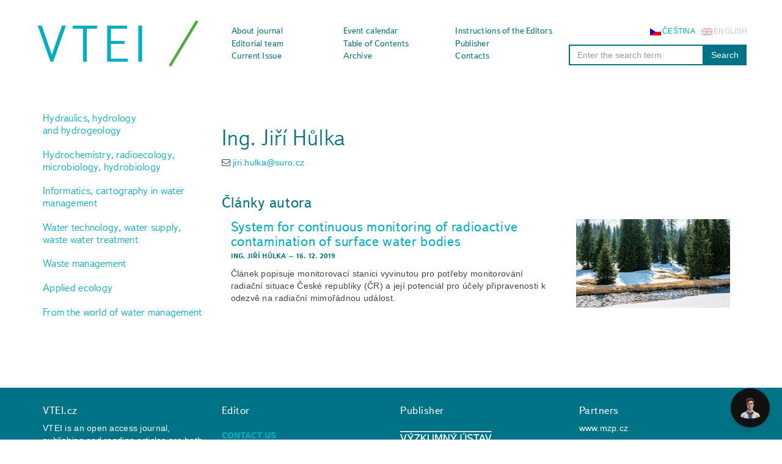

--- FILE ---
content_type: text/html; charset=UTF-8
request_url: https://www.vtei.cz/en/author/ing-jiri-hulka/
body_size: 12168
content:
<!doctype html>  
<!--[if IEMobile 7 ]> <html lang="en-US"class="no-js iem7"> <![endif]-->
<!--[if lt IE 7 ]> <html lang="en-US" class="no-js ie6"> <![endif]-->
<!--[if IE 7 ]>    <html lang="en-US" class="no-js ie7"> <![endif]-->
<!--[if IE 8 ]>    <html lang="en-US" class="no-js ie8"> <![endif]-->
<!--[if (gte IE 9)|(gt IEMobile 7)|!(IEMobile)|!(IE)]><!--><html lang="en-US" class="no-js"><!--<![endif]-->

    <head><style>img.lazy{min-height:1px}</style><link href="https://www.vtei.cz/wp-content/plugins/w3-total-cache/pub/js/lazyload.min.js" as="script">
        <meta charset="utf-8">
        <meta http-equiv="X-UA-Compatible" content="IE=edge,chrome=1">
        <title>Ing. Jiří Hůlka | VTEI</title>	
        <meta name="viewport" content="width=device-width, initial-scale=1.0">
        <link rel="pingback" href="https://www.vtei.cz/xmlrpc.php">

        <meta name="author" content="VTEI.cz">	
        <meta name="robots" content="all,follow">
<!-- Kookiecheck.cz -->
<script src="https://kookiecheck.cz/static/script/7a3432e87def99855d67e54720f41414"></script>
		
        <script src="//use.typekit.net/lrz7nil.js"></script>
        <script>try {
                Typekit.load({async: true});
            } catch (e) {
            }</script>

        <link rel="apple-touch-icon" sizes="180x180" href="https://www.vtei.cz/wp-content/themes/vtei/favicon/apple-touch-icon.png">
        <link rel="icon" type="image/png" sizes="32x32" href="https://www.vtei.cz/wp-content/themes/vtei/favicon/favicon-32x32.png">
        <link rel="icon" type="image/png" sizes="16x16" href="https://www.vtei.cz/wp-content/themes/vtei/favicon/favicon-16x16.png">
        <link rel="manifest" href="https://www.vtei.cz/wp-content/themes/vtei/favicon/site.webmanifest">

        <link rel="stylesheet" href="https://maxcdn.bootstrapcdn.com/font-awesome/4.4.0/css/font-awesome.min.css">
        <link rel="stylesheet" href="https://use.fontawesome.com/releases/v5.13.0/css/all.css">

        <link rel="stylesheet" href="https://www.vtei.cz/wp-content/themes/vtei/editor-style.css">

        <!-- Wordpress head functions -->
        <meta name='robots' content='max-image-preview:large' />
<link rel='dns-prefetch' href='//cdnjs.cloudflare.com' />
		<style>
			.lazyload,
			.lazyloading {
				max-width: 100%;
			}
		</style>
		<style id='wp-img-auto-sizes-contain-inline-css' type='text/css'>
img:is([sizes=auto i],[sizes^="auto," i]){contain-intrinsic-size:3000px 1500px}
/*# sourceURL=wp-img-auto-sizes-contain-inline-css */
</style>
<link rel='stylesheet' id='shadowbox-css-css' href='https://www.vtei.cz/wp-content/uploads/shadowbox-js/src/shadowbox.css?ver=3.0.3' type='text/css' media='screen' />
<link rel='stylesheet' id='shadowbox-extras-css' href='https://www.vtei.cz/wp-content/plugins/shadowbox-js/css/extras.css?ver=3.0.3.10' type='text/css' media='screen' />
<link rel='stylesheet' id='contact-form-7-css' href='https://www.vtei.cz/wp-content/plugins/contact-form-7/includes/css/styles.css?ver=6.1.4' type='text/css' media='all' />
<link rel='stylesheet' id='bootstrap-css' href='https://www.vtei.cz/wp-content/themes/vtei/library/css/bootstrap.css?ver=1.0' type='text/css' media='all' />
<link rel='stylesheet' id='wpbs-style-css' href='https://www.vtei.cz/wp-content/themes/vtei/style.css?ver=1.0' type='text/css' media='all' />
<link rel='stylesheet' id='dashicons-css' href='https://www.vtei.cz/wp-includes/css/dashicons.min.css?ver=6.9' type='text/css' media='all' />
<link rel='stylesheet' id='aipkit-public-main-css-css' href='https://www.vtei.cz/wp-content/plugins/gpt3-ai-content-generator-premium/dist/css/public-main.bundle.css?ver=2.3.65' type='text/css' media='all' />
<script type="text/javascript" src="https://www.vtei.cz/wp-includes/js/jquery/jquery.min.js?ver=3.7.1" id="jquery-core-js"></script>
<script type="text/javascript" src="https://www.vtei.cz/wp-includes/js/jquery/jquery-migrate.min.js?ver=3.4.1" id="jquery-migrate-js"></script>
<script type="text/javascript" src="https://www.vtei.cz/wp-content/themes/vtei/library/js/bootstrap.min.js?ver=1.2" id="bootstrap-js"></script>
<script type="text/javascript" src="https://www.vtei.cz/wp-content/themes/vtei/library/js/scripts.js?ver=1.2" id="wpbs-scripts-js"></script>
<script type="text/javascript" src="https://www.vtei.cz/wp-content/themes/vtei/library/js/modernizr.full.min.js?ver=1.2" id="modernizr-js"></script>
<script type="text/javascript" src="//cdnjs.cloudflare.com/ajax/libs/jquery-easing/1.4.1/jquery.easing.min.js?ver=6.9" id="jquery-easing-js"></script>
<link rel="https://api.w.org/" href="https://www.vtei.cz/en/wp-json/" /><link rel="alternate" title="JSON" type="application/json" href="https://www.vtei.cz/en/wp-json/wp/v2/users/7079" /><meta name="generator" content="WPML ver:4.8.6 stt:9,1;" />
		<script>
			document.documentElement.className = document.documentElement.className.replace('no-js', 'js');
		</script>
				<style>
			.no-js img.lazyload {
				display: none;
			}

			figure.wp-block-image img.lazyloading {
				min-width: 150px;
			}

			.lazyload,
			.lazyloading {
				--smush-placeholder-width: 100px;
				--smush-placeholder-aspect-ratio: 1/1;
				width: var(--smush-image-width, var(--smush-placeholder-width)) !important;
				aspect-ratio: var(--smush-image-aspect-ratio, var(--smush-placeholder-aspect-ratio)) !important;
			}

						.lazyload, .lazyloading {
				opacity: 0;
			}

			.lazyloaded {
				opacity: 1;
				transition: opacity 400ms;
				transition-delay: 0ms;
			}

					</style>
		<!-- Analytics by WP Statistics - https://wp-statistics.com -->

        
        <!-- end of wordpress head -->

        <!-- IE8 fallback moved below head to work properly. Added respond as well. Tested to work. -->
        <!-- media-queries.js (fallback) -->
        <!--[if lt IE 9]>
                <script src="https://css3-mediaqueries-js.googlecode.com/svn/trunk/css3-mediaqueries.js"></script>			
        <![endif]-->

        <!-- html5.js -->
        <!--[if lt IE 9]>
                <script src="https://html5shim.googlecode.com/svn/trunk/html5.js"></script>
        <![endif]-->	

        <!-- respond.js -->
        <!--[if lt IE 9]>
                <script type='text/javascript' src="https://cdnjs.cloudflare.com/ajax/libs/respond.js/1.4.2/respond.js"></script>
        <![endif]-->
        <script src="https://www.vtei.cz/wp-content/themes/vtei/library/js/script.js"></script>
    </head>

    <body data-rsssl=1 class="archive author author-ing-jiri-hulka author-7079 wp-theme-vtei">

        <header role="banner" id="home">

            <!--<div class="socials-languages pull-right">-->
            
            <!--</div>-->

            <div class="navbar">
                <div class="container">

                    <div class="navbar-header">
                        <button type="button" class="navbar-toggle" data-toggle="collapse" data-target=".navbar-responsive-collapse"> Menu </button>
                        <a class="navbar-brand" title="Vodohospodářské technicko-ekonomické informace" href="https://www.vtei.cz/en/">VTEI</a>					
                    </div>

                    <div class="collapse navbar-collapse navbar-responsive-collapse">
                        <ul id="menu-menu-en0" class="nav navbar-nav"><li id="menu-item-350" class="menu-item menu-item-type-post_type menu-item-object-page"><a href="https://www.vtei.cz/en/about-journal/">About journal</a></li>
<li id="menu-item-935" class="menu-item menu-item-type-post_type menu-item-object-page"><a href="https://www.vtei.cz/en/kalendar-akci/">Event calendar</a></li>
<li id="menu-item-355" class="menu-item menu-item-type-post_type menu-item-object-page"><a href="https://www.vtei.cz/en/instructions-editors/">Instructions of the Editors</a></li>
<li id="menu-item-28256" class="menu-item menu-item-type-post_type menu-item-object-page"><a href="https://www.vtei.cz/en/editorial-board/">Editorial team</a></li>
<li id="menu-item-10716" class="menu-item menu-item-type-custom menu-item-object-custom"><a href="https://www.vtei.cz/en/rejstriky/">Table of Contents</a></li>
<li id="menu-item-351" class="menu-item menu-item-type-post_type menu-item-object-page"><a href="https://www.vtei.cz/en/publisher/">Publisher</a></li>
<li id="menu-item-837" class="menu-item menu-item-type-taxonomy menu-item-object-category"><a href="https://www.vtei.cz/en/temata/current-issue/">Current Issue</a></li>
<li id="menu-item-353" class="menu-item menu-item-type-post_type menu-item-object-page"><a href="https://www.vtei.cz/en/archiv/">Archive</a></li>
<li id="menu-item-354" class="menu-item menu-item-type-post_type menu-item-object-page"><a href="https://www.vtei.cz/en/contacts/">Contacts</a></li>
</ul>                        <div class="searchbar">
                            <div id="language_list"><ul><li class="active"><img data-src="https://www.vtei.cz/wp-content/plugins/sitepress-multilingual-cms/res/flags/en.png" height="12" alt="en" width="18" src="[data-uri]" class="lazyload" style="--smush-placeholder-width: 18px; --smush-placeholder-aspect-ratio: 18/12;" /><span class="icl_lang_sel_current icl_lang_sel_native">English</span></li><li><a href="https://www.vtei.cz/"><img data-src="https://www.vtei.cz/wp-content/plugins/sitepress-multilingual-cms/res/flags/cs.png" height="12" alt="cs" width="18" src="[data-uri]" class="lazyload" style="--smush-placeholder-width: 18px; --smush-placeholder-aspect-ratio: 18/12;" /></a><a href="https://www.vtei.cz/"><span class="icl_lang_sel_native">Čeština</span> <span class="icl_lang_sel_translated"><span class="icl_lang_sel_bracket">(</span>Czech<span class="icl_lang_sel_bracket">)</span></span></a></li></ul></div>                            <form action="https://www.vtei.cz/en/" method="get" class="form-inline">
    <fieldset>
        <div class="input-group">
            <input type="text" name="s" id="search" placeholder="Enter the search term" value="" class="form-control" />
            <span class="input-group-btn">
                <button type="submit" class="btn btn-default">
                                            Search
                                    </button>
            </span>
        </div>
    </fieldset>
</form></div>
                    </div>

                </div> <!-- end .container -->
            </div> <!-- end .navbar -->

        </header> <!-- end header -->
<div class="container">

    <div id="content" class="clearfix row">

        <div class="col-lg-3 col-md-3 col-sm-3">

            <div id="sidebar" role="complementary">
    <div class="row">
        <!-- Brand and toggle get grouped for better mobile display -->
        <div class="navbar-header">
            <button type="button" class="navbar-toggle collapsed" data-toggle="collapse" data-target="#topics-nav" aria-expanded="false">
                <span class="sr-only">Tématické okruhy <span class="caret pull-right"></span></span>
            </button>
        </div>
        <!-- Collect the nav links, forms, and other content for toggling -->
        <div class="collapse navbar-collapse" id="topics-nav">
                            <div id="nav_menu-2" class="widget widget_nav_menu"><div class="menu-topics-container"><ul id="menu-topics" class="menu"><li id="menu-item-759" class="menu-item menu-item-type-taxonomy menu-item-object-category menu-item-759"><a href="https://www.vtei.cz/en/temata/hydraulics-hydrology-and-hydrogeology/">Hydraulics, hydrology and hydrogeology</a></li>
<li id="menu-item-838" class="menu-item menu-item-type-taxonomy menu-item-object-category menu-item-838"><a href="https://www.vtei.cz/en/temata/hydrochemistry-radioecology-microbiology/">Hydrochemistry, radioecology, microbiology, hydrobiology</a></li>
<li id="menu-item-839" class="menu-item menu-item-type-taxonomy menu-item-object-category menu-item-839"><a href="https://www.vtei.cz/en/temata/informatics-cartography-in-water-management/">Informatics, cartography in water management</a></li>
<li id="menu-item-840" class="menu-item menu-item-type-taxonomy menu-item-object-category menu-item-840"><a href="https://www.vtei.cz/en/temata/water-technology-water-supply-waste-water-treatment/">Water technology, water supply, waste water treatment</a></li>
<li id="menu-item-841" class="menu-item menu-item-type-taxonomy menu-item-object-category menu-item-841"><a href="https://www.vtei.cz/en/temata/waste-management/">Waste management</a></li>
<li id="menu-item-842" class="menu-item menu-item-type-taxonomy menu-item-object-category menu-item-842"><a href="https://www.vtei.cz/en/temata/applied-ecology/">Applied ecology</a></li>
<li id="menu-item-760" class="menu-item menu-item-type-taxonomy menu-item-object-category menu-item-760"><a href="https://www.vtei.cz/en/temata/from-the-world-of-water-management/">From the world of water management</a></li>
</ul></div></div>                    </div><!-- /.navbar-collapse -->
    </div>
</div>
        </div>		

        <div id="main" class="col-lg-9 col-md-9 col-sm-9" role="main">

            <div class="breadcrumbs" xmlns:v="http://rdf.data-vocabulary.org/#">
                <span typeof="v:Breadcrumb"><a rel="v:url" property="v:title" title="Go to VTEI." href="https://www.vtei.cz/en/" class="home">VTEI</a></span>            </div>

            <div class="page-header">
                <h1 class="author">
                    Ing. Jiří Hůlka                </h1>
                                <p>
                    <i class="fa fa-envelope-o"></i> <a href="mailto:jiri.hulka@suro.cz">jiri.hulka@suro.cz</a></p>
                <!--<p class="lead"></p>-->
            </div>

            <h3>Články autora</h3>

            <article id="post-7349" class="clearfix post-7349 post type-post status-publish format-standard has-post-thumbnail hentry category-applied-ecology category-hydrochemistry-radioecology-microbiology tag-137cs-en tag-havarijni-monitorovani tag-monitorovani-radiacni-situace tag-naitl-en tag-spektrometrie-gama" role="article">
                
                        <div class="row">
                            <div class="col-lg-4 col-md-4 col-sm-3 pull-right">
                                <a href="https://www.vtei.cz/en/2019/12/system-pro-kontinualni-monitorovani-radioaktivni-kontaminace-povrchovych-vod/" rel="bookmark" title="System for continuous monitoring of radioactive contamination of surface water bodies">
                                    <img src="data:image/svg+xml,%3Csvg%20xmlns='http://www.w3.org/2000/svg'%20viewBox='0%200%20789%20453'%3E%3C/svg%3E" data-src="https://www.vtei.cz/wp-content/uploads/2019/12/ilustracni-fotografie-1_edit.jpg" class="img-responsive archive-thumb wp-post-image lazy" alt="" decoding="async" fetchpriority="high" data-srcset="https://www.vtei.cz/wp-content/uploads/2019/12/ilustracni-fotografie-1_edit.jpg 789w, https://www.vtei.cz/wp-content/uploads/2019/12/ilustracni-fotografie-1_edit-300x172.jpg 300w, https://www.vtei.cz/wp-content/uploads/2019/12/ilustracni-fotografie-1_edit-768x441.jpg 768w" data-sizes="(max-width: 580px) 100vw, 580px" />                                </a>					
                            </div>

                            <div class="col-lg-8 col-md-8 col-sm-9">
                                <h2>
                                    <a href="https://www.vtei.cz/en/2019/12/system-pro-kontinualni-monitorovani-radioaktivni-kontaminace-povrchovych-vod/" rel="bookmark" title="System for continuous monitoring of radioactive contamination of surface water bodies">
                                        System for continuous monitoring of radioactive contamination of surface water bodies                                    </a>
                                </h2>
                                <div class="meta">
                                    <a href="https://www.vtei.cz/en/author/ing-jiri-hulka/" title="Posts by Ing. Jiří Hůlka" rel="author">Ing. Jiří Hůlka</a> – <time class="post-date">16. 12. 2019</time>
                                </div>
                                <p>Článek popisuje monitorovací stanici vyvinutou pro potřeby monitorování radiační situace České republiky (ČR) a její potenciál pro účely připravenosti k odezvě na radiační mimořádnou událost. </p>
                            </div>
                        </div>

                    	
                </article>

                
                    
                

            
        </div> <!-- end #main -->

    </div> <!-- end #content -->

</div> <!-- end .container -->

<footer id="footer">

    <div class="container">

        <div class="row">
            <div class="col-lg-3 col-md-3 col-sm-3">
                <h2 class="header center">VTEI.cz</h2>
                <p>
                VTEI is an open access journal, publishing and reading articles are both free of charge.<br>VTEI is part of the <a href="https://doaj.org/toc/1805-6555" target="_blank">DOAJ</a> and <a href="https://www.scopus.com/sourceid/21101257950" target="_blank">Scopus</a> database.                </p>
                <a rel="license" href="http://creativecommons.org/licenses/by-nc/4.0/">
                    <img alt="Licence Creative Commons" style="border-width:0" data-src="https://i.creativecommons.org/l/by-nc/4.0/80x15.png" src="[data-uri]" class="lazyload" />
                </a>
                <!-- Adjusted ISSN paragraph with inline CSS for font size -->
                <p style="font-size: 0.8em; margin-top: 10px;">ISSN 0322–8916 (print), ISSN 1805-6555 (on-line)</p>										
            </div>

            <div class="col-lg-3 col-md-3 col-sm-3">
                                    <h2 class="header center">Editor</h2>
                    <h5>Contact us</h5>
                    VÚV TGM, v.v.i.
                    Podbabská 2582/30 Prague 6 160 00
                    +420 220 197 111
                    <a href="mailto:info@vtei.cz">info@vtei.cz</a>	
                    										
            </div>

            <div class="col-lg-3 col-md-3 col-sm-3">
                                    <h2 class="header center">Publisher</h2>
                    <a href="http://www.vuv.cz/index.php/cz/"><img class="alignnone wp-image-781 size-full lazyload" data-src="https://www.vtei.cz/wp-content/uploads/2015/08/logo-vuvtgm2.png" alt="" width="175" height="94" src="[data-uri]" style="--smush-placeholder-width: 175px; --smush-placeholder-aspect-ratio: 175/94;" /></a>
                    	
            </div>

            <div class="col-lg-3 col-md-3 col-sm-3">
                                    <h2 class="header center">Partners</h2>
                <a href="http://www.mzp.cz/" target="_blank">www.mzp.cz</a>
                    	
            </div>

        </div>

        <div id="inner-footer" class="clearfix">

            <!--<div id="widget-footer" class="clearfix row">-->
                                                                                                            <!--</div>-->

            <!--<nav class="clearfix">-->
                            <!--</nav>-->

            <!--<br /><br />-->	
            <p class="attribution text-right">
                VTEI &#174; 2026            </p>

        </div> <!-- end #inner-footer -->

    </div> <!-- end .container -->

</footer> <!-- end footer -->
<a href="#home" class="toTop scroll"><i class="fa fa-angle-up"></i></a>
</div> <!-- end #container -->

<!--[if lt IE 7 ]>
        <script src="//ajax.googleapis.com/ajax/libs/chrome-frame/1.0.3/CFInstall.min.js"></script>
        <script>window.attachEvent('onload',function(){CFInstall.check({mode:'overlay'})})</script>
<![endif]-->

<script type="speculationrules">
{"prefetch":[{"source":"document","where":{"and":[{"href_matches":"/en/*"},{"not":{"href_matches":["/wp-*.php","/wp-admin/*","/wp-content/uploads/*","/wp-content/*","/wp-content/plugins/*","/wp-content/themes/vtei/*","/en/*\\?(.+)"]}},{"not":{"selector_matches":"a[rel~=\"nofollow\"]"}},{"not":{"selector_matches":".no-prefetch, .no-prefetch a"}}]},"eagerness":"conservative"}]}
</script>
    <div class="aipkit_popup_wrapper" id="aipkit_popup_wrapper_35926" data-config='{&quot;botId&quot;:35926,&quot;ajaxUrl&quot;:&quot;https:\/\/www.vtei.cz\/wp-admin\/admin-ajax.php&quot;,&quot;nonce&quot;:&quot;8c1cbbbb96&quot;,&quot;postId&quot;:0,&quot;theme&quot;:&quot;light&quot;,&quot;popupEnabled&quot;:true,&quot;popupPosition&quot;:&quot;bottom-right&quot;,&quot;popupDelay&quot;:0,&quot;popupIconType&quot;:&quot;custom&quot;,&quot;popupIconStyle&quot;:&quot;circle&quot;,&quot;popupIconValue&quot;:&quot;https:\/\/www.vtei.cz\/wp-content\/uploads\/2025\/07\/engineer-icon-nobckg.png&quot;,&quot;popupIconSize&quot;:&quot;medium&quot;,&quot;popupLabelEnabled&quot;:false,&quot;popupLabelText&quot;:&quot;&quot;,&quot;popupLabelMode&quot;:&quot;on_delay&quot;,&quot;popupLabelDelaySeconds&quot;:2,&quot;popupLabelAutoHideSeconds&quot;:0,&quot;popupLabelDismissible&quot;:true,&quot;popupLabelFrequency&quot;:&quot;once_per_visitor&quot;,&quot;popupLabelShowOnMobile&quot;:true,&quot;popupLabelShowOnDesktop&quot;:true,&quot;popupLabelVersion&quot;:&quot;&quot;,&quot;popupLabelSize&quot;:&quot;medium&quot;,&quot;streamEnabled&quot;:true,&quot;footerText&quot;:&quot;Testovací režim&quot;,&quot;headerAvatarType&quot;:&quot;default&quot;,&quot;headerAvatarValue&quot;:&quot;spark&quot;,&quot;headerAvatarUrl&quot;:&quot;&quot;,&quot;headerOnlineText&quot;:&quot;Online&quot;,&quot;enableFullscreen&quot;:true,&quot;enableDownload&quot;:true,&quot;enableCopyButton&quot;:true,&quot;enableFeedback&quot;:true,&quot;enableSidebar&quot;:false,&quot;pdfDownloadActive&quot;:true,&quot;headerName&quot;:&quot;Engineer VTEI&quot;,&quot;enableStarters&quot;:false,&quot;starters&quot;:[],&quot;userIp&quot;:&quot;3.129.12.16&quot;,&quot;bannedIpsConfig&quot;:{&quot;ipsList&quot;:&quot;&quot;,&quot;message&quot;:&quot;&quot;},&quot;bannedWordsConfig&quot;:{&quot;wordsList&quot;:&quot;&quot;,&quot;message&quot;:&quot;&quot;},&quot;requireConsentCompliance&quot;:true,&quot;ttsEnabled&quot;:false,&quot;ttsAutoPlay&quot;:false,&quot;ttsProvider&quot;:&quot;Google&quot;,&quot;ttsVoiceId&quot;:&quot;&quot;,&quot;ttsOpenAIModelId&quot;:&quot;tts-1&quot;,&quot;ttsElevenLabsModelId&quot;:&quot;&quot;,&quot;enableVoiceInputUI&quot;:true,&quot;enableRealtimeVoiceUI&quot;:false,&quot;directVoiceMode&quot;:false,&quot;realtimeModel&quot;:&quot;gpt-4o-realtime-preview&quot;,&quot;sttProvider&quot;:&quot;OpenAI&quot;,&quot;imageTriggers&quot;:&quot;\/image,\/generate&quot;,&quot;fileUploadEnabledUI&quot;:true,&quot;imageUploadEnabledUI&quot;:true,&quot;inputActionButtonEnabled&quot;:true,&quot;provider&quot;:&quot;OpenAI&quot;,&quot;vectorStoreProvider&quot;:&quot;openai&quot;,&quot;enableOpenAIConversationState&quot;:true,&quot;allowWebSearchTool&quot;:true,&quot;allowGoogleSearchGrounding&quot;:false,&quot;googleGroundingMode&quot;:&quot;DEFAULT_MODE&quot;,&quot;googleGroundingDynamicThreshold&quot;:0.3,&quot;customThemeSettings&quot;:[],&quot;text&quot;:{&quot;sendMessage&quot;:&quot;Send Message&quot;,&quot;sending&quot;:&quot;Sending...&quot;,&quot;typeMessage&quot;:&quot;Napište zprávu...&quot;,&quot;thinking&quot;:&quot;Thinking&quot;,&quot;streaming&quot;:&quot;Streaming...&quot;,&quot;errorPrefix&quot;:&quot;Error:&quot;,&quot;userPrefix&quot;:&quot;User&quot;,&quot;clearChat&quot;:&quot;Clear Chat&quot;,&quot;fullscreen&quot;:&quot;Fullscreen&quot;,&quot;exitFullscreen&quot;:&quot;Exit Fullscreen&quot;,&quot;download&quot;:&quot;Download Transcript&quot;,&quot;downloadTxt&quot;:&quot;Download TXT&quot;,&quot;downloadPdf&quot;:&quot;Download PDF&quot;,&quot;downloadEmpty&quot;:&quot;Nothing to download.&quot;,&quot;pdfError&quot;:&quot;Could not generate PDF. jsPDF library might be missing.&quot;,&quot;streamError&quot;:&quot;Stream error. Please try again.&quot;,&quot;connError&quot;:&quot;Connection error. Please try again.&quot;,&quot;initialGreeting&quot;:&quot;Zdravím! Jak vám mohu pomoci?&quot;,&quot;initialSubgreeting&quot;:&quot;How can I help you today?&quot;,&quot;sidebarToggle&quot;:&quot;Toggle Conversation Sidebar&quot;,&quot;newChat&quot;:&quot;New Chat&quot;,&quot;conversations&quot;:&quot;Conversations&quot;,&quot;historyGuests&quot;:&quot;History unavailable for guests.&quot;,&quot;historyEmpty&quot;:&quot;No past conversations.&quot;,&quot;feedbackLikeLabel&quot;:&quot;Like response&quot;,&quot;feedbackDislikeLabel&quot;:&quot;Dislike response&quot;,&quot;feedbackSubmitted&quot;:&quot;Feedback submitted&quot;,&quot;copyActionLabel&quot;:&quot;Copy response&quot;,&quot;copyCodeLabel&quot;:&quot;Copy code&quot;,&quot;consentTitle&quot;:&quot;Consent Required&quot;,&quot;consentMessage&quot;:&quot;Before starting the conversation, please agree to our Terms of Service and Privacy Policy.&quot;,&quot;consentButton&quot;:&quot;I Agree&quot;,&quot;playActionLabel&quot;:&quot;Play audio&quot;,&quot;imageCommandEmptyPrompt&quot;:&quot;Please provide a description after the image command (e.g., \/image a cat playing with a ball).&quot;,&quot;pauseActionLabel&quot;:&quot;Pause audio&quot;,&quot;webSearchToggle&quot;:&quot;Toggle Web Search&quot;,&quot;webSearchActive&quot;:&quot;Web Search Active&quot;,&quot;webSearchInactive&quot;:&quot;Web Search Inactive&quot;,&quot;googleSearchGroundingToggle&quot;:&quot;Toggle Google Search Grounding&quot;,&quot;googleSearchGroundingActive&quot;:&quot;Google Search Grounding Active&quot;,&quot;googleSearchGroundingInactive&quot;:&quot;Google Search Grounding Inactive&quot;,&quot;dismissHint&quot;:&quot;Dismiss&quot;},&quot;customTypingText&quot;:&quot;&quot;}' data-bot-id="35926" data-icon-size="medium" >
        <button class="aipkit_popup_trigger aipkit_popup_position-bottom-right aipkit_popup_trigger--size-medium" id="aipkit_popup_trigger_35926" aria-label="Open Chat" aria-expanded="false" data-icon-style="circle">
            <span class="aipkit_popup_icon aipkit_popup_icon--open">
                <img data-src="https://www.vtei.cz/wp-content/uploads/2025/07/engineer-icon-nobckg.png" alt="Open Chat" class="aipkit_popup_custom_icon lazyload" src="[data-uri]" style="--smush-placeholder-width: 512px; --smush-placeholder-aspect-ratio: 512/512;" />            </span>
            <span class="aipkit_popup_icon aipkit_popup_icon--close" aria-hidden="true">
                <svg xmlns="http://www.w3.org/2000/svg" viewBox="0 0 24 24" width="24" height="24" fill="currentColor" aria-hidden="true"><path d="M7 10l5 5 5-5H7z"/><path d="M0 0h24v24H0z" fill="none"/></svg>            </span>
        </button>
                <div class="aipkit_chat_container aipkit_popup_content aipkit-theme-light  aipkit_popup_position-bottom-right aipkit-sidebar-state-closed aipkit-voice-input-enabled aipkit-web-search-tool-allowed " id="aipkit_chat_container_35926" aria-hidden="true"  >
            <div class="aipkit_chat_main">
                                        <div class="aipkit_chat_header">
        <div class="aipkit_header_info">
                                        <div class="aipkit_header_identity">
                <div class="aipkit_header_avatar aipkit_header_icon">
                                            <span class="aipkit_header_avatar_icon" aria-hidden="true">
                            <svg xmlns="http://www.w3.org/2000/svg" width="24" height="24" viewBox="0 0 24 24" fill="none" stroke="currentColor" stroke-width="2" stroke-linecap="round" stroke-linejoin="round" class="icon icon-tabler icons-tabler-outline icon-tabler-sparkles"><path stroke="none" d="M0 0h24v24H0z" fill="none"/><path d="M16 18a2 2 0 0 1 2 2a2 2 0 0 1 2 -2a2 2 0 0 1 -2 -2a2 2 0 0 1 -2 2zm0 -12a2 2 0 0 1 2 2a2 2 0 0 1 2 -2a2 2 0 0 1 -2 -2a2 2 0 0 1 -2 2zm-7 12a6 6 0 0 1 6 -6a6 6 0 0 1 -6 -6a6 6 0 0 1 -6 6a6 6 0 0 1 6 6z" /></svg>                        </span>
                                    </div>
                    <div class="aipkit_header_meta">
                        <div class="aipkit_header_name">Engineer VTEI</div>
                                                    <div class="aipkit_header_status">
                                <span class="aipkit_header_status_dot" aria-hidden="true"></span>
                                <span class="aipkit_header_status_text">Online</span>
                            </div>
                                            </div>
                </div>
                    </div>
        <div class="aipkit_header_actions">
                            <button class="aipkit_header_btn aipkit_fullscreen_btn" title="Fullscreen" aria-label="Fullscreen" aria-expanded="false">
                    <svg  xmlns="http://www.w3.org/2000/svg"  width="24"  height="24"  viewBox="0 0 24 24"  fill="none"  stroke="currentColor"  stroke-width="2"  stroke-linecap="round"  stroke-linejoin="round"  class="icon icon-tabler icons-tabler-outline icon-tabler-arrows-maximize"><path stroke="none" d="M0 0h24v24H0z" fill="none"/><path d="M16 4l4 0l0 4" /><path d="M14 10l6 -6" /><path d="M8 20l-4 0l0 -4" /><path d="M4 20l6 -6" /><path d="M16 20l4 0l0 -4" /><path d="M14 14l6 6" /><path d="M8 4l-4 0l0 4" /><path d="M4 4l6 6" /></svg>                </button>
                                        <div class="aipkit_download_wrapper">
                    <button class="aipkit_header_btn aipkit_download_btn" title="Download Transcript" aria-label="Download Transcript">
                        <svg  xmlns="http://www.w3.org/2000/svg"  width="24"  height="24"  viewBox="0 0 24 24"  fill="none"  stroke="currentColor"  stroke-width="2"  stroke-linecap="round"  stroke-linejoin="round"  class="icon icon-tabler icons-tabler-outline icon-tabler-download"><path stroke="none" d="M0 0h24v24H0z" fill="none"/><path d="M4 17v2a2 2 0 0 0 2 2h12a2 2 0 0 0 2 -2v-2" /><path d="M7 11l5 5l5 -5" /><path d="M12 4l0 12" /></svg>                    </button>
                                            <div class="aipkit_download_menu">
                            <div class="aipkit_download_menu_item" data-format="txt">Download TXT</div>
                            <div class="aipkit_download_menu_item" data-format="pdf">Download PDF</div>
                        </div>
                                    </div>
                                        <button class="aipkit_header_btn aipkit_popup_close_btn" title="Close chat" aria-label="Close chat">
                    <svg  xmlns="http://www.w3.org/2000/svg"  width="24"  height="24"  viewBox="0 0 24 24"  fill="none"  stroke="currentColor"  stroke-width="2"  stroke-linecap="round"  stroke-linejoin="round"  class="icon icon-tabler icons-tabler-outline icon-tabler-x"><path stroke="none" d="M0 0h24v24H0z" fill="none"/><path d="M18 6l-12 12" /><path d="M6 6l12 12" /></svg>                </button>
                    </div>
    </div>
                                    <div class="aipkit_chat_messages"></div>
                                    <div class="aipkit_chat_input">
        <div class="aipkit_chat_input_wrapper">
            <textarea
                id="aipkit_chat_input_field_35926"
                name="aipkit_chat_message_35926"
                class="aipkit_chat_input_field"
                placeholder="Napište zprávu..."
                aria-label="Chat message input"
                rows="1"
            ></textarea>
             <div class="aipkit_chat_input_actions_bar">
                <div class="aipkit_chat_input_actions_left">
                    <button
                        type="button"
                        class="aipkit_input_action_btn aipkit_input_action_toggle"
                        aria-label="Attach files or use tools"
                        role="button"
                                                    aria-haspopup="true"
                            aria-expanded="false"
                                                style="display: inline-flex;"
                    >
                        <svg xmlns="http://www.w3.org/2000/svg" width="24" height="24" viewBox="0 0 24 24" fill="none" stroke="currentColor" stroke-width="2" stroke-linecap="round" stroke-linejoin="round" class="icon icon-tabler icons-tabler-outline icon-tabler-paperclip"><path stroke="none" d="M0 0h24v24H0z" fill="none"/><path d="M15 7l-6.5 6.5a1.5 1.5 0 0 0 3 3l6.5 -6.5a3 3 0 0 0 -6 -6l-6.5 6.5a4.5 4.5 0 0 0 9 9l6.5 -6.5" /></svg>                    </button>
                                          <button
                        type="button"
                        class="aipkit_input_action_btn aipkit_web_search_toggle"
                        aria-label="Toggle Web Search"
                        title="Web Search Inactive"
                        role="button"
                        aria-pressed="false"
                        style="display: inline-flex;"
                    >
                        <svg xmlns="http://www.w3.org/2000/svg" width="24" height="24" viewBox="0 0 24 24" fill="none" stroke="currentColor" stroke-width="2" stroke-linecap="round" stroke-linejoin="round" class="icon icon-tabler icons-tabler-outline icon-tabler-world-www"><path stroke="none" d="M0 0h24v24H0z" fill="none"/><path d="M19.5 7a9 9 0 0 0 -7.5 -4a8.991 8.991 0 0 0 -7.484 4" /><path d="M11.5 3a16.989 16.989 0 0 0 -1.826 4" /><path d="M12.5 3a16.989 16.989 0 0 1 1.828 4" /><path d="M19.5 17a9 9 0 0 1 -7.5 4a8.991 8.991 0 0 1 -7.484 -4" /><path d="M11.5 21a16.989 16.989 0 0 1 -1.826 -4" /><path d="M12.5 21a16.989 16.989 0 0 0 1.828 -4" /><path d="M2 10l1 4l1.5 -4l1.5 4l1 -4" /><path d="M17 10l1 4l1.5 -4l1.5 4l1 -4" /><path d="M9.5 10l1 4l1.5 -4l1.5 4l1 -4" /></svg>                    </button>
                                                        </div>
                <div class="aipkit_chat_input_actions_right">
                    <button
                        class="aipkit_input_action_btn aipkit_realtime_voice_agent_btn"
                        aria-label="Start Voice Conversation"
                        title="Start Voice Conversation"
                        type="button"
                        style="display: none;"
                    >
                        <svg xmlns="http://www.w3.org/2000/svg" width="24" height="24" viewBox="0 0 24 24" fill="none" stroke="currentColor" stroke-width="2" stroke-linecap="round" stroke-linejoin="round" class="icon icon-tabler icons-tabler-outline icon-tabler-volume"><path stroke="none" d="M0 0h24v24H0z" fill="none"/><path d="M15 8a5 5 0 0 1 0 8" /><path d="M17.7 5a9 9 0 0 1 0 14" /><path d="M6 15h-2a1 1 0 0 1 -1 -1v-4a1 1 0 0 1 1 -1h2l3.5 -4.5a.8 .8 0 0 1 1.5 .5v14a.8 .8 0 0 1 -1.5 .5l-3.5 -4.5" /></svg>                    </button>
                    <button
                        class="aipkit_input_action_btn aipkit_voice_input_btn"
                        aria-label="Voice input"
                        title="Voice input"
                        type="button"
                        style="display: inline-flex;"
                    >
                        <svg xmlns="http://www.w3.org/2000/svg" width="24" height="24" viewBox="0 0 24 24" fill="none" stroke="currentColor" stroke-width="2" stroke-linecap="round" stroke-linejoin="round" class="icon icon-tabler icons-tabler-outline icon-tabler-microphone"><path stroke="none" d="M0 0h24v24H0z" fill="none"/><path d="M9 2m0 3a3 3 0 0 1 3 -3h0a3 3 0 0 1 3 3v5a3 3 0 0 1 -3 3h0a3 3 0 0 1 -3 -3z" /><path d="M5 10a7 7 0 0 0 14 0" /><path d="M8 21l8 0" /><path d="M12 17l0 4" /></svg>                    </button>
                    <button
                        class="aipkit_input_action_btn aipkit_chat_action_btn aipkit_send_btn"
                        aria-label="Send Message"
                        title="Send Message"
                        type="button"
                    >
                        <svg xmlns="http://www.w3.org/2000/svg" width="24" height="24" viewBox="0 0 24 24" fill="none" stroke="currentColor" stroke-width="2" stroke-linecap="round" stroke-linejoin="round" class="icon icon-tabler icons-tabler-outline icon-tabler-arrow-up aipkit_send_icon"><path stroke="none" d="M0 0h24v24H0z" fill="none"/><path d="M12 5l0 14" /><path d="M18 11l-6 -6" /><path d="M6 11l6 -6" /></svg>                        <svg xmlns="http://www.w3.org/2000/svg" width="24" height="24" viewBox="0 0 24 24" fill="none" stroke="currentColor" stroke-width="2" stroke-linecap="round" stroke-linejoin="round" class="icon icon-tabler icons-tabler-outline icon-tabler-eraser aipkit_clear_icon" style="display:none;"><path stroke="none" d="M0 0h24v24H0z" fill="none"/><path d="M19 20h-10.5l-4.21 -4.3a1 1 0 0 1 0 -1.41l10 -10a1 1 0 0 1 1.41 0l5 5a1 1 0 0 1 0 1.41l-9.2 9.3" /><path d="M18 13.3l-6.3 -6.3" /></svg>                        <span class="aipkit_spinner" style="display:none;"></span>
                    </button>
                </div>
            </div>
        </div>
                    <div class="aipkit_input_action_menu" id="aipkit_input_action_menu_697c457260163" role="menu" aria-hidden="true">
                                    <button type="button" class="aipkit_input_action_menu_item" role="menuitem" aria-label="Upload File (TXT, PDF)"><svg xmlns="http://www.w3.org/2000/svg" width="24" height="24" viewBox="0 0 24 24" fill="none" stroke="currentColor" stroke-width="2" stroke-linecap="round" stroke-linejoin="round" class="icon icon-tabler icons-tabler-outline icon-tabler-file-upload"><path stroke="none" d="M0 0h24v24H0z" fill="none"/><path d="M14 3v4a1 1 0 0 0 1 1h4" /><path d="M17 21h-10a2 2 0 0 1 -2 -2v-14a2 2 0 0 1 2 -2h7l5 5v11a2 2 0 0 1 -2 2z" /><path d="M12 11v6" /><path d="M9.5 13.5l2.5 -2.5l2.5 2.5" /></svg></button>
                                                    <button type="button" class="aipkit_input_action_menu_item" role="menuitem" aria-label="Upload image"><svg xmlns="http://www.w3.org/2000/svg" width="24" height="24" viewBox="0 0 24 24" fill="none" stroke="currentColor" stroke-width="2" stroke-linecap="round" stroke-linejoin="round" class="icon icon-tabler icons-tabler-outline icon-tabler-photo-up"><path stroke="none" d="M0 0h24v24H0z" fill="none"/><path d="M15 8h.01" /><path d="M12.5 21h-6.5a3 3 0 0 1 -3 -3v-12a3 3 0 0 1 3 -3h12a3 3 0 0 1 3 3v6.5" /><path d="M3 16l5 -5c.928 -.893 2.072 -.893 3 0l3.5 3.5" /><path d="M14 14l1 -1c.679 -.653 1.473 -.829 2.214 -.526" /><path d="M19 22v-6" /><path d="M22 19l-3 -3l-3 3" /></svg></button>
                            </div>
            </div>
                            <div class="aipkit_chat_footer">Testovací režim</div>
                    </div>
        </div>
    </div>
    <script type="text/javascript" src="https://www.vtei.cz/wp-content/uploads/shadowbox-js/584bccc944a907649766367a60b2c0bd.js?ver=3.0.3" id="shadowbox-js"></script>
<script type="text/javascript" src="https://www.vtei.cz/wp-includes/js/dist/hooks.min.js?ver=dd5603f07f9220ed27f1" id="wp-hooks-js"></script>
<script type="text/javascript" src="https://www.vtei.cz/wp-includes/js/dist/i18n.min.js?ver=c26c3dc7bed366793375" id="wp-i18n-js"></script>
<script type="text/javascript" id="wp-i18n-js-after">
/* <![CDATA[ */
wp.i18n.setLocaleData( { 'text direction\u0004ltr': [ 'ltr' ] } );
//# sourceURL=wp-i18n-js-after
/* ]]> */
</script>
<script type="text/javascript" src="https://www.vtei.cz/wp-content/plugins/contact-form-7/includes/swv/js/index.js?ver=6.1.4" id="swv-js"></script>
<script type="text/javascript" id="contact-form-7-js-before">
/* <![CDATA[ */
var wpcf7 = {
    "api": {
        "root": "https:\/\/www.vtei.cz\/en\/wp-json\/",
        "namespace": "contact-form-7\/v1"
    },
    "cached": 1
};
//# sourceURL=contact-form-7-js-before
/* ]]> */
</script>
<script type="text/javascript" src="https://www.vtei.cz/wp-content/plugins/contact-form-7/includes/js/index.js?ver=6.1.4" id="contact-form-7-js"></script>
<script type="text/javascript" src="https://www.vtei.cz/wp-content/plugins/gpt3-ai-content-generator-premium/dist/vendor/js/markdown-it.min.js?ver=14.1.0" id="aipkit_markdown-it-js"></script>
<script type="text/javascript" id="aipkit-public-main-js-extra">
/* <![CDATA[ */
var aipkit_chat_config_global = {"text":{"fullscreenError":"Error: Fullscreen functionality is unavailable.","copySuccess":"Copied!","copyFail":"Failed to copy","copyActionLabel":"Copy response","feedbackSubmitted":"Feedback submitted","feedbackError":"Error saving feedback","newChat":"New Chat","sidebarToggle":"Toggle Conversation Sidebar","historyGuests":"History unavailable for guests.","historyEmpty":"No past conversations.","playActionLabel":"Play audio","pauseActionLabel":"Pause audio","uploadFile":"Upload File (TXT, PDF)","fileContextActive":"Chatting with: %s","clearFileContext":"Clear file context"}};
//# sourceURL=aipkit-public-main-js-extra
/* ]]> */
</script>
<script type="text/javascript" id="aipkit-public-main-js-before">
/* <![CDATA[ */
window.aipkit_getChatNonceAction = "aipkit_get_frontend_chat_nonce";
//# sourceURL=aipkit-public-main-js-before
/* ]]> */
</script>
<script type="text/javascript" src="https://www.vtei.cz/wp-content/plugins/gpt3-ai-content-generator-premium/dist/js/public-main.bundle.js?ver=2.3.65" id="aipkit-public-main-js"></script>
<script type="text/javascript" id="aipkit-public-main-js-after">
/* <![CDATA[ */
;(function(){
  try{
    if(typeof window.aipkit_frontendApiRequest === 'function'){
      var __aipkit_origFrontendApiRequest = window.aipkit_frontendApiRequest;
      function __aipkit_refreshNonce(cfg){
        return new Promise(function(resolve,reject){
          try{
            if(!cfg || !cfg.ajaxUrl){ return reject(new Error('No ajaxUrl for nonce refresh')); }
            var fd = new FormData();
            fd.append('action', (typeof window.aipkit_getChatNonceAction === 'string' && window.aipkit_getChatNonceAction) ? window.aipkit_getChatNonceAction : 'aipkit_get_frontend_chat_nonce');
            if(cfg.botId){ fd.append('bot_id', cfg.botId); }
            fetch(cfg.ajaxUrl, { method:'POST', body: fd, credentials:'same-origin' })
              .then(function(r){ return r.json(); })
              .then(function(j){ if(j && j.success && j.data && j.data.nonce){ cfg.nonce = j.data.nonce; resolve(j.data.nonce); } else { reject(new Error('Nonce refresh failed')); } })
              .catch(function(){ reject(new Error('Nonce refresh network error')); });
          }catch(e){ reject(e); }
        });
      }
      window.aipkit_frontendApiRequest = function(action, data, cfg){
        return __aipkit_origFrontendApiRequest(action, data, cfg).catch(function(err){
          var msg = (err && err.message ? String(err.message) : '').toLowerCase();
          if(msg.indexOf('security check failed') !== -1 || msg.indexOf('session has expired') !== -1 || msg.indexOf('nonce') !== -1){
            return __aipkit_refreshNonce(cfg).then(function(){ return __aipkit_origFrontendApiRequest(action, data, cfg); });
          }
          throw err;
        });
      };
    }
  }catch(e){ /* noop */ }
})();
;(function(){
  try{
    if(typeof window.aipkit_chatUI_cacheSseMessage === 'function'){
      var __aipkit_origCacheSseMessage = window.aipkit_chatUI_cacheSseMessage;
      function __aipkit_refreshNonce(cfg){
        return new Promise(function(resolve,reject){
          try{
            if(!cfg || !cfg.ajaxUrl){ return reject(new Error('No ajaxUrl for nonce refresh')); }
            var fd = new FormData();
            fd.append('action', (typeof window.aipkit_getChatNonceAction === 'string' && window.aipkit_getChatNonceAction) ? window.aipkit_getChatNonceAction : 'aipkit_get_frontend_chat_nonce');
            if(cfg.botId){ fd.append('bot_id', cfg.botId); }
            fetch(cfg.ajaxUrl, { method:'POST', body: fd, credentials:'same-origin' })
              .then(function(r){ return r.json(); })
              .then(function(j){ if(j && j.success && j.data && j.data.nonce){ cfg.nonce = j.data.nonce; resolve(j.data.nonce); } else { reject(new Error('Nonce refresh failed')); } })
              .catch(function(){ reject(new Error('Nonce refresh network error')); });
          }catch(e){ reject(e); }
        });
      }
      window.aipkit_chatUI_cacheSseMessage = function(userText, cfg, imageDataPayload, activeFileContext, clientUserMessageId){
        return __aipkit_origCacheSseMessage(userText, cfg, imageDataPayload, activeFileContext, clientUserMessageId).catch(function(err){
          var msg = (err && err.message ? String(err.message) : '').toLowerCase();
          if(msg.indexOf('security check failed') !== -1 || msg.indexOf('session has expired') !== -1 || msg.indexOf('nonce') !== -1){
            return __aipkit_refreshNonce(cfg).then(function(){
              return __aipkit_origCacheSseMessage(userText, cfg, imageDataPayload, activeFileContext, clientUserMessageId);
            });
          }
          throw err;
        });
      };
    }
  }catch(e){ /* noop */ }
})();
//# sourceURL=aipkit-public-main-js-after
/* ]]> */
</script>
<script type="text/javascript" id="wp-statistics-tracker-js-extra">
/* <![CDATA[ */
var WP_Statistics_Tracker_Object = {"requestUrl":"https://www.vtei.cz/en/wp-json/wp-statistics/v2","ajaxUrl":"https://www.vtei.cz/wp-admin/admin-ajax.php","hitParams":{"wp_statistics_hit":1,"source_type":"author","source_id":7079,"search_query":"","signature":"7a0c2395e415c6f678f64dfb06e98719","endpoint":"hit"},"option":{"dntEnabled":"","bypassAdBlockers":"","consentIntegration":{"name":null,"status":[]},"isPreview":false,"userOnline":false,"trackAnonymously":false,"isWpConsentApiActive":false,"consentLevel":""},"isLegacyEventLoaded":"","customEventAjaxUrl":"https://www.vtei.cz/wp-admin/admin-ajax.php?action=wp_statistics_custom_event&nonce=a5dce0ad4e","onlineParams":{"wp_statistics_hit":1,"source_type":"author","source_id":7079,"search_query":"","signature":"7a0c2395e415c6f678f64dfb06e98719","action":"wp_statistics_online_check"},"jsCheckTime":"60000"};
//# sourceURL=wp-statistics-tracker-js-extra
/* ]]> */
</script>
<script type="text/javascript" src="https://www.vtei.cz/wp-content/plugins/wp-statistics/assets/js/tracker.js?ver=14.16" id="wp-statistics-tracker-js"></script>
<script type="text/javascript" src="https://www.vtei.cz/wp-content/plugins/gpt3-ai-content-generator-premium/lib/js/jspdf.umd.min.js?ver=2.5.1" id="aipkit_jspdf-js"></script>
<script type="text/javascript" id="smush-lazy-load-js-before">
/* <![CDATA[ */
var smushLazyLoadOptions = {"autoResizingEnabled":false,"autoResizeOptions":{"precision":5,"skipAutoWidth":true}};
//# sourceURL=smush-lazy-load-js-before
/* ]]> */
</script>
<script type="text/javascript" src="https://www.vtei.cz/wp-content/plugins/wp-smushit/app/assets/js/smush-lazy-load.min.js?ver=3.23.2" id="smush-lazy-load-js"></script>

<!-- Begin Shadowbox JS v3.0.3.10 -->
<!-- Selected Players: html, img -->
<script type="text/javascript">
/* <![CDATA[ */
	var shadowbox_conf = {
		animate: true,
		animateFade: true,
		animSequence: "sync",
		modal: false,
		showOverlay: true,
		overlayColor: "#000",
		overlayOpacity: "0.8",
		flashBgColor: "#000000",
		autoplayMovies: true,
		showMovieControls: true,
		slideshowDelay: 0,
		resizeDuration: "0.35",
		fadeDuration: "0.35",
		displayNav: true,
		continuous: false,
		displayCounter: true,
		counterType: "default",
		counterLimit: "10",
		viewportPadding: "20",
		handleOversize: "resize",
		handleUnsupported: "link",
		autoDimensions: false,
		initialHeight: "160",
		initialWidth: "320",
		enableKeys: true,
		skipSetup: false,
		useSizzle: false,
		flashParams: {bgcolor:"#000000", allowFullScreen:true},
		flashVars: {},
		flashVersion: "9.0.0"
	};
	Shadowbox.init(shadowbox_conf);
/* ]]> */
</script>
<!-- End Shadowbox JS -->

			<script type="text/javascript">
				jQuery.noConflict();
				(function( $ ) {
					$(function() {
						$("area[href*=\\#],a[href*=\\#]:not([href=\\#]):not([href^='\\#tab']):not([href^='\\#quicktab']):not([href^='\\#pane'])").click(function() {
							if (location.pathname.replace(/^\//,'') == this.pathname.replace(/^\//,'') && location.hostname == this.hostname) {
								var target = $(this.hash);
								target = target.length ? target : $('[name=' + this.hash.slice(1) +']');
								if (target.length) {
								$('html,body').animate({
								scrollTop: target.offset().top - 40  
								},1800 ,'easeOutQuint');
								return false;
								}
							}
						});
					});
				})(jQuery);	
			</script>				
				
<script>window.w3tc_lazyload=1,window.lazyLoadOptions={elements_selector:".lazy",callback_loaded:function(t){var e;try{e=new CustomEvent("w3tc_lazyload_loaded",{detail:{e:t}})}catch(a){(e=document.createEvent("CustomEvent")).initCustomEvent("w3tc_lazyload_loaded",!1,!1,{e:t})}window.dispatchEvent(e)}}</script><script async src="https://www.vtei.cz/wp-content/plugins/w3-total-cache/pub/js/lazyload.min.js"></script></body>

</html>
<!--
Performance optimized by W3 Total Cache. Learn more: https://www.boldgrid.com/w3-total-cache/?utm_source=w3tc&utm_medium=footer_comment&utm_campaign=free_plugin

Page Caching using Disk: Enhanced 
Lazy Loading

Served from: www.vtei.cz @ 2026-01-30 06:45:22 by W3 Total Cache
-->